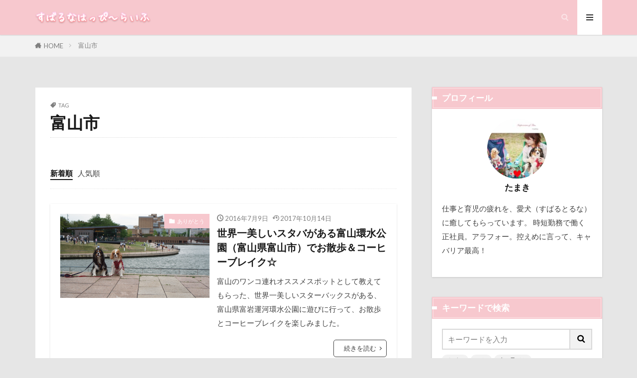

--- FILE ---
content_type: text/html; charset=utf-8
request_url: https://www.google.com/recaptcha/api2/aframe
body_size: 268
content:
<!DOCTYPE HTML><html><head><meta http-equiv="content-type" content="text/html; charset=UTF-8"></head><body><script nonce="f0tYh3597pIGFdMVSqwHeQ">/** Anti-fraud and anti-abuse applications only. See google.com/recaptcha */ try{var clients={'sodar':'https://pagead2.googlesyndication.com/pagead/sodar?'};window.addEventListener("message",function(a){try{if(a.source===window.parent){var b=JSON.parse(a.data);var c=clients[b['id']];if(c){var d=document.createElement('img');d.src=c+b['params']+'&rc='+(localStorage.getItem("rc::a")?sessionStorage.getItem("rc::b"):"");window.document.body.appendChild(d);sessionStorage.setItem("rc::e",parseInt(sessionStorage.getItem("rc::e")||0)+1);localStorage.setItem("rc::h",'1768629279942');}}}catch(b){}});window.parent.postMessage("_grecaptcha_ready", "*");}catch(b){}</script></body></html>